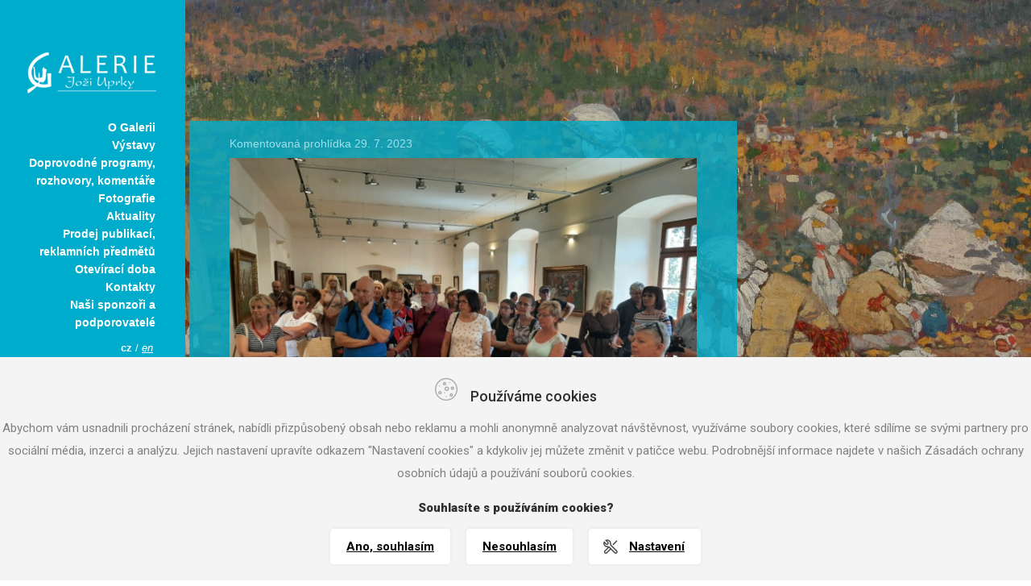

--- FILE ---
content_type: text/html; charset=utf-8
request_url: https://web.jozauprka.cz/fotografie/komentovana-prohlidka-29-7-2023
body_size: 6400
content:
<!DOCTYPE html PUBLIC "-//W3C//DTD XHTML 1.0 Transitional//EN" "http://www.w3.org/TR/xhtml1/DTD/xhtml1-transitional.dtd">
<html xmlns="http://www.w3.org/1999/xhtml">
    <head>
	<meta http-equiv="content-type" content="text/html; charset=UTF-8" />
	<meta name="keywords" content="Komentovaná prohlídka 29. 7. 2023" />
	<meta name="description" content="Komentovaná prohlídka 29. 7. 2023" />
	<title>Komentovaná prohlídka 29. 7. 2023 | Galerie Joži Uprky</title>
	<meta name="robots" content="index,follow" />
	

    <link rel="stylesheet" type="text/css" href="/template/css/responsive.css" />


	<!-- Cookiebar -->
    <link rel="stylesheet" href="/cookiebar/css/style.css" />
	<script>

	function deleteAllCookies() {
		var cookies = document.cookie.split(";");

		for (var i = 0; i < cookies.length; i++) {
			var cookie = cookies[i];
			var eqPos = cookie.indexOf("=");
			var name = eqPos > -1 ? cookie.substr(0, eqPos) : cookie;
			document.cookie = name + "=;expires=Thu, 01 Jan 1970 00:00:00 GMT";
		}
	}

	function bake_cookie(name, value) {
		var cookie = [name, '=', JSON.stringify(value), '; domain=.', window.location.host.toString(), '; path=/;'].join('');
		document.cookie = cookie;
	}

	function read_cookie(name) {
		var result = document.cookie.match(new RegExp(name + '=([^;]+)'));
		result && (result = JSON.parse(result[1]));
	return result;
	}	
	
	function getCookieFormData(){ 

		if (document.getElementById('nezbytne').checked) {
           var nezbytne = "yes";
        } else {
           var nezbytne = "no";
        }
		if (document.getElementById('preferencni').checked) {
           var preferencni = "yes";
        } else {
           var preferencni = "no";
        }
		if (document.getElementById('statisticke').checked) {
           var statisticke = "yes";
        } else {
           var statisticke = "no";
        }
		if (document.getElementById('reklamni').checked) {
           var reklamni = "yes";
        } else {
           var reklamni = "no";
        }		

		var CookieConsent = { nezbytne: "no", preferencni: "no", statisticke: "no", reklamni: "no",  bar: "yes"};
		CookieConsent.nezbytne = nezbytne;
		CookieConsent.preferencni = preferencni;
		CookieConsent.statisticke = statisticke;
		CookieConsent.reklamni = reklamni;		
		CookieConsent.bar = "no";			
		bake_cookie('CookieConsent', CookieConsent);

        document.getElementById('cookies-bar').style.display="none";
        document.getElementById('cookies-settings-box').style.display="none";
		
		/*runGoogleAnalytics();
		runGoogleTagManager();
		runSeznamRetargeting();		
		runFacebookPixel();
		smartupp();
		smartlook();*/
		
	}

	function openCookieSettings() {
		document.getElementById("cookies-page").style.display = 'block';
		document.getElementById("cookies-settings-page").style.display = 'none';
		document.getElementById("cookies-page2").style.display = 'none';
		document.getElementById("cookies-settings-box").scrollTop = 0;
	}

	function openCookieSettings2() {
		document.getElementById("cookies-page").style.display = 'none';
		document.getElementById("cookies-settings-page").style.display = 'none';
		document.getElementById("cookies-page2").style.display = 'block';
		document.getElementById("cookies-settings-box").scrollTop = 0;
	}

	function openCookieSettingsStart() {
		document.getElementById("cookies-page").style.display = 'none';
		document.getElementById("cookies-settings-page").style.display = 'block';
		document.getElementById("cookies-page2").style.display = 'none';
		document.getElementById("cookies-settings-box").scrollTop = 0;
	}

	function closeCookies() {
		document.getElementById('cookies-settings-box').style.display="none";
		document.body.classList.remove("open-modal-cookies");
	}


	function changeVisibility(id) {
		document.getElementById(id).classList.toggle('cookies-settings-srOpen');
	}



	window.onload = function() {

	function show_bar() {
		
		deleteAllCookies();
		document.getElementById('cookies-bar').style.display="block";
	}

	var elementExists = document.getElementById("showbar");
	if(elementExists)
	{	

	document.getElementById('showbar').onclick = function(e){
		e.preventDefault();
		show_bar();
	}	

	}

	var elementExists = document.getElementById("showbar2");
	if(elementExists)
	{	

	document.getElementById('showbar2').onclick = function(e){
		e.preventDefault();
		show_bar();
	}	

	}	
	
	
	var elementExists = document.getElementById("cookies-bar");
	if(elementExists)
	{	
	document.getElementById('cookies-agree').onclick = function(e){
		e.preventDefault();
		var CookieConsent = { nezbytne: "yes", preferencni: "yes", statisticke: "yes", reklamni: "yes",  bar: "no"};
		bake_cookie('CookieConsent', CookieConsent);
		document.getElementById('cookies-bar').style.display="none";
        document.getElementById('cookies-settings-box').style.display="none";

		/*runGoogleAnalytics();
		runGoogleTagManager();
		runSeznamRetargeting();	
		runFacebookPixel();	
		smartupp();
		smartlook();*/		
	}	

	document.getElementById('cookies-disagree').onclick = function(e){
		e.preventDefault();
		var CookieConsent = { nezbytne: "yes", preferencni: "no", statisticke: "no", reklamni: "no",  bar: "no"};
		bake_cookie('CookieConsent', CookieConsent);
		document.getElementById('cookies-bar').style.display="none";
        document.getElementById('cookies-settings-box').style.display="none";

		deleteAllCookies();	
	}	

    document.getElementById('cookies-settings').onclick = function(e){
        e.preventDefault();
        document.getElementById('cookies-settings-box').style.display="block";
		document.body.classList.add("open-modal-cookies");
    };

    document.getElementById('cookies-settings-close').onclick = function(e){
        e.preventDefault();
        document.getElementById('cookies-settings-box').style.display="none";
		document.body.classList.remove("open-modal-cookies");
    };	



    document.getElementById('cdesc1').onclick = function(e){
        e.preventDefault();
		changeVisibility('desc1');
    };	
    document.getElementById('cdesc2').onclick = function(e){
        e.preventDefault();
		changeVisibility('desc2');
    };
    document.getElementById('cdesc3').onclick = function(e){
        e.preventDefault();
        changeVisibility('desc3');
    };
    document.getElementById('cdesc4').onclick = function(e){
        e.preventDefault();
        changeVisibility('desc4');
    };	


	document.getElementById('cdesc1-text').onclick = function(e){
        e.preventDefault();
		changeVisibility('desc1');
    };	
    document.getElementById('cdesc2-text').onclick = function(e){
        e.preventDefault();
		changeVisibility('desc2');
    };
    document.getElementById('cdesc3-text').onclick = function(e){
        e.preventDefault();
        changeVisibility('desc3');
    };
    document.getElementById('cdesc4-text').onclick = function(e){
        e.preventDefault();
        changeVisibility('desc4');
    };	



	var CookieConsent = read_cookie('CookieConsent');
	
	if(CookieConsent)
	{
		if(CookieConsent.bar == "no")
		{
			document.getElementById('cookies-bar').style.display="none";
		}
		else
		{
			document.getElementById('cookies-bar').style.display="block";		
		}
	}
	else
	{
		document.getElementById('cookies-bar').style.display="block";
	}	
	
	}
	
	/*runGoogleAnalytics();
	runGoogleTagManager();
	runSeznamRetargeting();	
	runFacebookPixel();	
	smartupp();
	smartlook();*/	
	
	}	
	</script>
	<!-- /Cookiebar -->			 

	<script type="text/javascript" src="/template/js/jquery.min.js"></script>
	<script type="text/javascript" src="/template/js/scripts.js"></script>


    </head>

    <body>
	
    <div id="menu-toggler">
        <a href="#" id="menuToggle">Menu <span id="closeMenu">X</span></a>
    </div>
	<div id="left">
	    <div class="logo"> <a href="/"><img src="/template/images/logo.gif" width="199" height="83" alt="Galerie Jožy Uprky" /></a> </div>







<ul class="menu">
    <li>
	<a href="/"  title="O Galerii">O Galerii</a>
    
    </li>

    <li>
	<a href="/vystavy.html"  title="Výstavy">Výstavy</a>
    
    </li>

    <li>
	<a href="/doprovodne-programy-rozhovory-komentare.html"  title="Doprovodné programy, rozhovory, komentáře">Doprovodné programy, rozhovory, komentáře</a>
    
    </li>

    <li>
	<a href="/fotografie"  title="Fotografie">Fotografie</a>
    
    </li>

    <li>
	<a href="/aktuality"  title="Aktuality">Aktuality</a>
    
    </li>

    <li>
	<a href="/prodej-publikaci-reklamnich-predmetu.html"  title="Prodej publikací, reklamních předmětů">Prodej publikací, reklamních předmětů</a>
    
    </li>

    <li>
	<a href="/oteviraci-doba.html"  title="Otevírací doba">Otevírací doba</a>
    
    </li>

    <li>
	<a href="/kontakty.html"  title="Kontakty">Kontakty</a>
    
    </li>

    <li>
	<a href="/nasi-sponzori-a-podporovatele.html"  title="Naši sponzoři a podporovatelé">Naši sponzoři a podporovatelé</a>
    
    </li>

</ul>
	    
	    <span class="langs">
				<strong>cz</strong> / <a href="/en/fotografie/komentovana-prohlidka-29-7-2023?do=setLang"><em>en</em></a>
	    </span>

	    
	    <div class="footer">
		&copy; 2012 Galerie Joži Uprky<br />
		All rights reserved<br />
		<br />
		Design by <a href="http://michalmalina.cz">Malina:.</a>
		<br />
		Tvorba www stránek <a href="http://machin.cz">Machin.cz</a>	
	    <br />
		<a href="#" id="showbar2">Nastavení cookies</a>
		</div>
	</div>
	<div id="right">


<style>
#right {
    background: url(/data/bgs/4.jpg);
    background-attachment: fixed;
    background-size: cover;
}
4
</style>
<div class="text">
<h1>Komentovaná prohlídka 29. 7. 2023</h1>




<ul>
</ul>

<div class="gallery">
	<div class="item">
	    <div class="picture">
		<img src="/data/gallery/132_1007.jpg" alt="" />
		<p></p>
	    </div>
	</div>
	<div class="item">
	    <div class="picture">
		<img src="/data/gallery/132_1008.jpg" alt="" />
		<p></p>
	    </div>
	</div>
	<div class="item">
	    <div class="picture">
		<img src="/data/gallery/132_1009.jpg" alt="" />
		<p></p>
	    </div>
	</div>
	<div class="item">
	    <div class="picture">
		<img src="/data/gallery/132_1010.jpg" alt="" />
		<p></p>
	    </div>
	</div>
	<div class="item">
	    <div class="picture">
		<img src="/data/gallery/132_1011.jpg" alt="" />
		<p></p>
	    </div>
	</div>
	<div class="clear"></div>
</div>





</div>
	</div>
	
	<!-- Cookiebar -->
    
	
	<div class="cookies green" id="cookies-bar" 
	
		style='display:block;'
	>
        <div class="d-flex justify-content-center align-items-center mb-2">
            <img src="/cookiebar/img/cookies-grey.png" alt="cookie" class="mr-3" />
            <p class="cookies-firstrow">Používáme cookies</p>
        </div>
        <div class="mb-0 mb-sm-2 pb-1">
            <p class="cookies-secrow">Abychom vám usnadnili procházení stránek, nabídli přizpůsobený obsah nebo reklamu a mohli anonymně analyzovat návštěvnost, využíváme soubory cookies, které sdílíme se svými partnery pro sociální média, inzerci a analýzu. Jejich nastavení upravíte odkazem "Nastavení cookies" a kdykoliv jej můžete změnit v patičce webu. Podrobnější informace najdete v našich Zásadách ochrany osobních údajů a používání souborů cookies.</p>
            <p class="cookies-thirdrow">Souhlasíte s používáním cookies?</p>
        </div>
        <div class="d-flex justify-content-center align-items-center cookies-btns">
            <a href="#" class="cookies-greybtn" id="cookies-agree">Ano, souhlasím</a>
			<a href="#" class="cookies-greybtn" id="cookies-disagree">Nesouhlasím</a>
            <a href="#" class="cookies-settings" id="cookies-settings">Nastavení</a>
        </div>
    </div>
    <form>
	<div class="cookies-settings-box" id="cookies-settings-box">
        <div class="cookies-settings-row" id='cookies-settings-page'>
            <div>
                <a href="#" class="cookies-settings-close" id="cookies-settings-close"><img src="/cookiebar/img/cookies-close.png" alt="close" /></a>
            </div>
            <div>
                <p class="cookies-settings-heading">Používáme cookies</p>
                <p class="cookies-settings-desc">Abychom vám usnadnili procházení stránek, nabídli přizpůsobený obsah nebo reklamu a mohli anonymně analyzovat návštěvnost, využíváme soubory cookies, které sdílíme se svými partnery pro sociální média, inzerci a analýzu. Jejich nastavení upravíte odkazem "Nastavení cookies" a kdykoliv jej můžete změnit v patičce webu. Podrobnější informace najdete v našich Zásadách ochrany osobních údajů a používání souborů cookies. Souhlasíte s používáním cookies?</p>
            </div>
            <div class="cookies-settings-r">

                <div class="cookies-settings-sr" id="desc1">

                    <div class="cookies-settings-switchbox">

                        <label class="cookies-settings-switch">
                            <input name="nezbytne" id="nezbytne" type="checkbox" checked disabled />
                            <span class="cookies-settings-slider"></span>
                        </label>

                        <p class="cookies-settings-srHeading" id="cdesc1-text">Nezbytné (technické)</p>
                    </div>

                    <div class="cookies-settings-srDesc" >
                        <p class="cookies-settings-desc2" >Tyto cookies pomáhají s tím, aby byly webové stránky použitelné. Poskytují základní funkce jako je navigace na stránce nebo změna rozlišení prohlížeče dle velikosti vašeho zařízení. Bez těchto souborů nemůže web správně fungovat. Používáme krátkodobé (session cookie) – vymažou se z vašeho počítače po zavření prohlížeče. </p>
                    </div>

                    <a href="#" class="cookies-settings-srClick" id="cdesc1"></a>

                </div>

                <div class="cookies-settings-sr" id="desc2">

                    <div class="cookies-settings-switchbox">

                        <label class="cookies-settings-switch">
                            <input name="preferencni" id="preferencni" type="checkbox" />
                            <span class="cookies-settings-slider"></span>
                        </label>

                        <p class="cookies-settings-srHeading" id="cdesc2-text">Preferenční (funkcionální)</p>

                    </div>

                    <div class="cookies-settings-srDesc">
                        <p class="cookies-settings-desc2">Preferenční soubory cookie umožňují webové stránce zapamatovat si informace, které mění způsob, jakým se webová stránka chová nebo vypadá jako je váš preferovaný jazyk nebo region, ve kterém se nacházíte.</p>
                    </div>

                    <a href="#" class="cookies-settings-srClick" id="cdesc2"></a>

                </div>

                <div class="cookies-settings-sr" id="desc3">

                    <div class="cookies-settings-switchbox">

                        <label class="cookies-settings-switch">
                            <input name="statisticke" id="statisticke" type="checkbox" />
                            <span class="cookies-settings-slider"></span>
                        </label>

                        <p class="cookies-settings-srHeading" id="cdesc3-text">Statistické (výkonnostní)</p>

                    </div>

                    <div class="cookies-settings-srDesc">
                        <p class="cookies-settings-desc2">Tyto soubory cookie pomáhají vlastníkům webových stránek porozumět tomu, jak návštěvníci interagují s webovými stránkami tím, že shromažďují a hlásí informace, často anonymně.</p>
                    </div>

                    <a href="#" class="cookies-settings-srClick" id="cdesc3"></a>

                </div>


                <div class="cookies-settings-sr" id="desc4">

                    <div class="cookies-settings-switchbox">

                        <label class="cookies-settings-switch">
                            <input name="reklamni" id="reklamni" type="checkbox" value="yes" />
                            <span class="cookies-settings-slider"></span>
                        </label>

                        <p class="cookies-settings-srHeading" id="cdesc4-text">Reklamní</p>

                    </div>

                    <div class="cookies-settings-srDesc">
                        <p class="cookies-settings-desc2">Reklamní soubory cookie se používají ke sledování návštěvníků a jejich chování. Záměrem je zobrazovat reklamy, které jsou relevantní a poutavé pro jednotlivé uživatele, a proto jsou hodnotnější pro vydavatele a inzerenty třetích stran.</p>
                    </div>

                    <a href="#" class="cookies-settings-srClick" id="cdesc4"></a>

                </div>


            </div>
            <div class="cookies-settings-bottom">
                <a href="#" onclick="openCookieSettings()" class="cookies-more">Více informací</a>
                <a href="#" onclick="getCookieFormData()" class="cookies-greybtn" id="cookies-save">Souhlasím</a>
            </div>
        </div>
        <div id='cookies-page' class='cookies-page'>
            <div>
                <a href="#" class="cookies-settings-close" onclick="closeCookies()" ><img src="/cookiebar/img/cookies-close.png" alt="close" /></a>
            </div>
            <div>
                <p class="cookies-settings-heading">Cookies</p>
            </div>
<p>Tento web používá soubory cookie a z hlediska zákona se jedná o osobní údaje. Správcem těchto osobních údajů je Nadace Moravské Slovácko, Kollárova 1229, 69801 Veselí nad Moravou, IČ: 28272625.</p>
<p>Další detailní informace o tom, jak nás můžete kontaktovat a jak zpracováváme osobní údaje (včetně cookies), se dozvíte v dokumentu Zásady ochrany osobních údajů, který najdete na našem webu.</p>
<p class="h2">Obecně o cookies</p>
<p>Cookies jsou malé textové soubory, které mohou používat webové stránky k mnoha účelům, např.
k personalizaci obsahu a reklam, poskytování funkcí sociálních médií nebo analýze návštěvnosti, některé slouží k tomu, aby si webová stránka pamatovala vaše preference. Tyto soubory se ukládají do vašeho zařízení (např. do počítače, tabletu nebo mobilního telefonu). Každá webová stránka může do vašeho prohlížeče odesílat své vlastní soubory cookies pouze v případě, pokud to umožňuje nastavení vašeho prohlížeče.</p>
<p>Zákon stanoví, že můžeme na vašem zařízení ukládat soubory cookie, pokud jsou nezbytně nutné pro provoz těchto stránek (viz sekce Nezbytné cookies), a to bez vašeho souhlasu, na základě tzv. oprávněného zájmu. Pro všechny ostatní typy souborů cookie potřebujeme váš souhlas, jehož plný text najdete <a href='#'  onclick="openCookieSettings2()">zde</a>, a který můžete kdykoliv odvolat pomocí tohoto <a href='#'  onclick="openCookieSettingsStart()">formuláře</a>.</p>
<p class='h2'>Druhy cookies</p>
<p>Cookies se dělí podle účelu, k jakému jsou využívány a ta takto:</p>
<p class='h3'>Nezbytné (technické)</p>
<p>Tyto cookies pomáhají s tím, aby byly webové stránky použitelné. Poskytují základní funkce jako je navigace na stránce nebo změna rozlišení prohlížeče dle velikosti vašeho zařízení. Bez těchto souborů nemůže web správně fungovat.</p>
<p>Tyto cookies lze blokovat (zakázat), ale část stránek se vám nemusí zobrazovat správně, některé části dokonce nemusí fungovat. Návody pro nejčastěji používané prohlížeče najdete zde:</p>
<ul>
<li><a href="http://support.google.com/chrome/answer/95647?co=GENIE.Platform%3DDesktop&amp;hl=cs"><span style="text-decoration: underline;">Google Chrome</span></a>
</li>
<li><a href="https://support.mozilla.org/cs/kb/blokovani-cookies"><span style="text-decoration: underline;">Firefox</span></a>
</li>
<li><a href="https://support.microsoft.com/cs-cz/help/17442/windows-internet-explorer-delete-manage-cookies"><span style="text-decoration: underline;">Internet Explorer a Edge</span></a>
</li>
<li><a href="http://help.apple.com/safari/mac/8.0/#/sfri11471"><span style="text-decoration: underline;">Safari</span></a>
</li>
<li><a href="https://help.opera.com/cs/latest/web-preferences/"><span style="text-decoration: underline;">Opera</span></a>
</li>
</ul>
<p class='h3'>Preferenční (funkcionální)</p>
<p>Preferenční soubory cookie umožňují webové stránce zapamatovat si informace, které mění způsob, jakým se webová stránka chová nebo vypadá jako je váš preferovaný jazyk nebo region, ve kterém se nacházíte.</p>
<p class='h3'>Statistické (výkonnostní)</p>
<p>Tyto soubory cookie pomáhají vlastníkům webových stránek porozumět tomu, jak návštěvníci interagují s webovými stránkami tím, že shromažďují a hlásí informace, často anonymně.</p>
<p class='h3'>Reklamní</p>
<p>Reklamní soubory cookie se používají ke sledování návštěvníků a jejich chování. Záměrem je zobrazovat reklamy, které jsou relevantní a poutavé pro jednotlivé uživatele, a proto jsou hodnotnější pro vydavatele a inzerenty třetích stran.</p>
<p class='h2'>Seznam cookies</p>

<p>Na našem webu využíváme jak naše vlastní cookies, tak cookies třetích stran, jejichž vlastní zásady zpracování uvádíme zde:</p>
<ul>
<li><span style="text-decoration: underline;"><a target="_blank" href="https://www.facebook.com/policies/cookies/">Facebook</a></span></li>
<li><span style="text-decoration: underline;"><a target="_blank" href="https://privacy.google.com/businesses/compliance/">Google</a></span></li>
<li><span style="text-decoration: underline;"><a target="_blank" href="https://cz.linkedin.com/legal/privacy-policy?trk=hb_ft_priv">LinkedIn</a></span></li>
<li><span style="text-decoration: underline;"><a target="_blank" href="https://www.seznam.cz/reklama/cz/obsahovy-web/pravidla-reklamy/gdpr">Seznam</a></span></li>
<li><span style="text-decoration: underline;"><a target="_blank" href="https://help.smartlook.com/en/articles/3244452-privacy-policy">Smartlook</a></span></li>
<li><span style="text-decoration: underline;"><a target="_blank" href="https://www.smartsupp.com/cs/help/ochrana-osobnich-udaju-gdpr/">Smartsupp</a></span></li>
</ul>
<p>Vypracovala advokátní kancelář <a href='https://www.petrasrezek.cz/' target="_blank">Petráš Rezek</a></p>
<div class="cookies-settings-bottom">
                <a href="#" onclick="openCookieSettingsStart()" class="cookies-more">Zpět</a>

            </div>
        </div>


        <div id='cookies-page2' class='cookies-page'>
            <div>
                <a href="#" class="cookies-settings-close" onclick="closeCookies()" ><img src="/cookiebar/img/cookies-close.png" alt="close" /></a>
            </div>
            <div>
                <p class="cookies-settings-heading">SOUHLAS SE ZPRACOVÁNÍM OSOBNÍCH ÚDAJŮ</p>
            </div>
            <p>Identifikace správce: Nadace Moravské Slovácko, Kollárova 1229, 69801 Veselí nad Moravou, IČ: 28272625.</p>

<p>V souladu s ustanoveními Nařízení Evropského parlamentu a Rady EU 2016/679 o ochraně fyzických osob, v souvislosti se zpracováním osobních údajů (dále jen &bdquo;Nařízení&ldquo;) souhlasím tímto s tím, aby výše uvedená společnost (dále jen &bdquo;správce&ldquo;) zpracovávala mnou poskytnuté osobní údaje (dále jen osobní údaje), a to:</p>
<ul>
<li>cookies</li>
</ul>

<p>pro účely:</p>
<ul>
<li>statistické<sup>(1)</sup> (např. doba vaší návštěvy našich stránek, nejčastěji používaná část webu apod.)</li>
<li>preferenční (např. identifikace prohlížeče, jazykové nastavení apod.)</li>
<li>marketingové a reklamní (např. personalizace reklamy, statistika vyhledávání apod.)</li>
<li>ostatní (jiné nezařazené technické účely)</li>
</ul>

<p>Souhlas je možno nastavit pro všechny (tlačítko Ano, souhlasím) nebo pouze pro některé účely (zaškrtnutím příslušné části), případně je možné zamítnout vše (tlačítko Nesouhlasím).</p>

<p>Při udělení souhlasu smarketingovými a preferenčními cookies může docházet k profilování.</p>

<p>Poskytnutí údajů k účelům zpracování dle tohoto souhlasu je <strong>dobrovolné.</strong></p>

<p>Beru na vědomí, že mám právo:</p>
<ul>
<li>požadovat přístup k mým osobním údajům,</li>
<li>požadovat opravu či výmaz mých osobních údajů,</li>
<li>požadovat omezení zpracování,</li>
<li>vznést námitku proti zpracování,</li>
<li>na přenositelnost osobních údajů,</li>
<li>podat stížnost proti zpracování osobních údajů u Úřadu pro ochranu osobních údajů.</li>
</ul>

<p>Byl/a jsem poučen/a, že mám v souladu s Nařízením <strong>právo kdykoliv odvolat svůj souhlas</strong> odvolat pomocí tohoto <a href='#'  onclick="openCookieSettingsStart()">odkazu</a>.</p>

<p>Veškeré informace včetně možnosti výkonu svých práv, způsobu odvolání souhlasu a doby uložení jednotlivých cookies najdete v dokumentech Cookies a Zásady ochrany osobních údajů, které najdete na našem webu.</p>

<p>(1) Zpracování statistických cookies je naším oprávněným zájmem. Zaškrtnutím příslušné části zde můžete uplatnit námitku proti tomuto zpracování a zastavit jejich zpracování.</p>

<div class="cookies-settings-bottom">
                <a href="#" onclick="openCookieSettingsStart()" class="cookies-more">Zpět</a>

            </div>
        </div>
    </div>
	</form>

	<!-- /Cookiebar -->			
    </body>
</html>


--- FILE ---
content_type: text/css
request_url: https://web.jozauprka.cz/template/css/responsive.css
body_size: 1051
content:
@charset "utf-8";
/* CSS Document */
html {
    height: 100%;
}
body {
    margin: 0px;
    padding: 0px;
    font-size: 13px;
    font-family: Arial;
    color: #FFF;
    height:100%;
    min-height: 100%;
}
#left {
    background-color: #00accc;
    width:214px;
    /* float:left;  */
    position: fixed;
    text-align: right; 
    padding-right: 16px;
    min-height: 100%;
}
.logo {
    margin-top: 50px;
}
.menu {
    padding-top: 1px;
    padding-right: 21px;
    padding-left: 0px;
}
.menu li{
    list-style: none;
    font-size: 1.1em;
    padding-left: 0px;
    line-height: 22px;
    font-weight: bold;
}
.langs {
    padding-right: 24px;
}
.desc {
    text-align: right;
    position: absolute;
    right: 33px;
    bottom: 120px;
    color: #D5F8FF;
    font-size: 0.82em;
}
.footer {
    text-align: right;
    position: fixed;
    left: 40px;
    bottom: 15px;
    color: #D5F8FF;
    font-size: 0.82em;

}
#right {
    width:calc(100% - 230px);
    float:right;
    min-height: 100%;
    background-repeat: no-repeat;
}

.text {
    width: 100%;
    max-width: 580px;
    text-align: justify;
    margin-left: 5px;
    margin-top: 150px;
    padding: 10px 50px;
    background: url(../images/bg_alpha.png) repeat;
}
.text img {
    width: 100% !important;
    height: auto !important;
    margin: 0 !important;
    
}
table {
    width: 100% !important;
}
a {
    color: #FFF !important;
    outline: none;
}

a:hover {
    text-decoration: none;
}

.logo img {
    border: none;
}


.menu a {
    text-decoration: none;
}

.menu a.active {
    color: #9FDFEC !important;
}

.menu a:hover {
    color: #9FDFEC !important;
}


.footer a {
    color: #D5F8FF;
}


.desc span {
    font-size: 1.25em;
    display: block;  
    margin-top: 5px;
    font-weight: bold;
}


.text .picture img, .text iframe {
    margin: 10px 0px 10px -50px;
    width: 680px;
    max-width: none;
}

.photos a {
    width: 20px;
    height: 20px;
    background-color: #0097b3;
    display: block;
    text-decoration: none;
    margin: 3px 5px;;
}

.photos a.active, .photos a:hover {
    background-color: #FFF;
}

.langs {
    margin-left: 135px;
}

h1, h2 {
    color: #9FDFEC;
    font-size: 1.1em;
    font-weight: normal;
}


.text ul {
    list-style: none;
    margin: 10px 0px;
    padding: 0px;
    font-size: 1.2em;
    font-weight: bold;
}

.text ul li a {
    text-decoration: none;
}

.text ul li a:hover {
    text-decoration: underline;
}




@media (max-width: 935px) {
    #left {
        width: 30%;
        margin: 0px;
        padding: 0px;
        float: left;
    }
    #right {
        position: relative;
        width: 70%;
        margin: 0px;
        padding: 0px;
    }
    .text {
        width: initial;
    }
    .footer {
        position: absolute;
        right: 33px;
    }
    iframe {
        width: 100% !important;
        margin: 0 !important;
    }
}
@media (max-width: 750px) {
    #left { 
        width: 40%;
    }
    #right {
        width: 60%;
    }
}
/*
@media (max-height: 530px) {
    .desc {
        bottom: 85px;
    }
}
@media (max-height: 400px) {

    .desc {
        display: none;
    }
}
@media (max-height: 485px) {
    .desc {
        bottom: 0px;
    }
    .footer {
        display: none;
    }
} */
@media (min-width: 540px) {
    #menu-toggler {
        display: none;
    }
    
    #left {
        display: inline-block !important;
    }
}
@media (max-width: 540px) {
    #menu-toggler {
        display: inline-block;
        height: 50px;
        background-color: #00accc;
        width: 95%;
        text-align: right;
        line-height: 50px;
        padding-right: 5%;
        font-family: Arial;
        color: #FFF;
        font-size: 17px;
    }
    #closeMenu {
        display: none;
    }
    #left {
        width: 100%;
        position: relative;
        min-height: auto;
        padding-bottom: 15px;
        display: none;
    }
    .logo {
        margin-top: 15px;
    }
    #menu-toggler a {
        text-decoration: none;
    }
    #right {
        width: 100%;
        margin-left: 0px;
    }
    .text {
        margin-right: 5px;
    }
    .footer, .desc {
        display: none;
    }
}
    
.text table tbody td:last-child {
    width: 40%;
}
    
.text table tbody td img {
    width: 100% !important;
}

--- FILE ---
content_type: text/css
request_url: https://web.jozauprka.cz/cookiebar/css/style.css
body_size: 1607
content:
@import url('https://fonts.googleapis.com/css2?family=Roboto:wght@300;400;500;700;900&display=swap');
.cookies {
    background-color: #f4f4f4;
    position: fixed;
    bottom: 0;
    left: 0;
    right: 0;
    padding: 20px 0;
    z-index: 999;
}
.cookies-page {
    font-family: "Roboto", sans-serif; 
}
.cookies-page p,.cookies-page li  {
    color: #818181;
    font-family: "Roboto", sans-serif;
    font-size: 15px;
    margin-bottom: 0;
    line-height: 28px;
    margin-bottom: 1rem;
}
.cookies-page li {
    line-height: unset;
    margin: 0;
}
.cookies-page a {
    color: black;
    font-weight: 600;
}
.cookies-firstrow {
    color: #302f2f;
    font-family: "Roboto", sans-serif;
    font-size: 18px;
    margin-bottom: 0;
    font-weight: 500;
}
.cookies-secrow {
    color: #818181;
    font-family: "Roboto", sans-serif;
    font-size: 15px;
    margin-bottom: 0;
    text-align: center;
    line-height: 28px;
}
.cookies-thirdrow {
    color: #302f2f;
    font-family: "Roboto", sans-serif;
    font-size: 15px;
    margin-bottom: 0;
    text-align: center;
    font-weight: 900;
    line-height: 28px;
}
.cookies-greybtn {
    display: block;
    width: fit-content;
    width: -moz-fit-content;
    background-color: #fff;
    border-radius: 4px;
    font-family: "Roboto", sans-serif;
    font-size: 15px;
    color: #302f2f;
    font-weight: 700;
    line-height: 44px;
    padding: 0 20px;
    margin: 0 10px;
    transition-duration: 0.2s;
    -webkit-box-shadow: 0px 0px 5px 0px rgba(0,0,0,0.07);
    -moz-box-shadow: 0px 0px 5px 0px rgba(0,0,0,0.07);
    box-shadow: 0px 0px 5px 0px rgba(0,0,0,0.07);
}
.cookies-greybtn:hover {
    background-color: #474747;
    color: #fff;
    text-decoration: none;
}
.cookies-settings {
    display: block;
    width: fit-content;
    width: -moz-fit-content;
    background-color: #fff;
    border-radius: 4px;
    font-family: "Roboto", sans-serif;
    font-size: 15px;
    color: #302f2f;
    font-weight: 700;
    line-height: 44px;
    padding: 0 20px 0 50px;
    background-image: url("../img/settings-grey.png");
    background-repeat: no-repeat;
    background-position: left 18px center;
    margin: 0 10px;
    transition-duration: 0.2s;
    -webkit-box-shadow: 0px 0px 5px 0px rgba(0,0,0,0.07);
    -moz-box-shadow: 0px 0px 5px 0px rgba(0,0,0,0.07);
    box-shadow: 0px 0px 5px 0px rgba(0,0,0,0.07);
}
.cookies-settings:hover {
    background-color: #474747;
    color: #fff;
    text-decoration: none;
    background-image: url("../img/settings-white.png");
}
@media (max-width: 768px) {
    .cookies {
        padding: 20px 20px;
    }
    .cookies-secrow {
        margin-bottom: 5px;
    }
}
@media (max-width: 400px) {
    .cookies-btns {
        flex-direction: column;
    }
    .cookies-btns a {
        margin: 10px 0 0;
        width: 144px;
    }
}

.cookies-settings-box {
    display: none;
    -webkit-box-shadow: 0px 0px 9px 1px rgba(0,0,0,0.1);
    -moz-box-shadow: 0px 0px 9px 1px rgba(0,0,0,0.1);
    box-shadow: 0px 0px 9px 1px rgba(0,0,0,0.1);
    background-color: #fff;
    position: fixed;
    top: 50%;  
    left: 50%; 
    transform: translate(-50%, -50%);
    padding: 35px 25px;
    max-width: 730px;
    width: 100%;
    z-index: 9999;
    margin: 50px 0;
    max-height: 80%;
    overflow-y: auto;
}
#cookies-settings-box .cookies-settings-heading {
    color: #302f2f;
    font-family: "Roboto", sans-serif;
    font-size: 24px;
    margin-bottom: 10px;
    font-weight: 500;
}
.cookies-settings-desc {
    color: #818181;
    font-family: "Roboto", sans-serif;
    font-size: 15px;
    margin-bottom: 0;
    line-height: 28px;
}

.cookies-settings-desc2 {
    color: #818181;
    font-family: "Roboto", sans-serif;
    font-size: 15px;
    margin-bottom: 0;
    margin-top: 7px;
    margin-left: 70px;
    line-height: 28px;
}
.cookies-settings-close {
    position: absolute;
    right: 20px;
    top: 20px;
}
.cookies-settings-r {
    margin-top: 30px;
}
.cookies-settings-sr {
    border-top: 1px solid #eaeaea;
    padding: 20px 5px;
    position: relative;
}
.cookies-settings-r .cookies-settings-sr:last-child {
    border-bottom: 1px solid #eaeaea;
}
.cookies-settings-srHeading {
    color: #302f2f;
    font-family: "Roboto", sans-serif;
    font-size: 15px;
    margin-bottom: 0;
    font-weight: 900;
    line-height: 28px;
}
.cookies-settings-srClick {
    background-image: url("../img/cookies-arrow1.png");
    background-repeat: no-repeat;
    position: absolute;
    right: 5px;
    top: 26px;
    width: 26px;
    height: 14px;
}
.cookies-settings-srDesc {
    display: none;
}
.cookies-settings-srOpen .cookies-settings-srDesc  {
    display: block;
}
.cookies-settings-srOpen .cookies-settings-srClick {
    background-image: url("../img/cookies-arrow2.png");
}
.cookies-settings-switchbox {
    display: flex;
}
.cookies-settings-switch {
    position: relative;
    display: inline-block;
    width: 56px;
    height: 28px;
    margin-bottom: 0;
    margin-right: 14px;
}
.cookies-settings-switch input { 
    opacity: 0;
    width: 0;
    height: 0;
}
.cookies-settings-slider {
    position: absolute;
    cursor: pointer;
    top: 0;
    left: 0;
    right: 0;
    bottom: 0;
    background-color: #c7c9c4;
    -webkit-transition: .4s;
    transition: .4s;
    border-radius: 34px;
}
.cookies-settings-slider:before {
    position: absolute;
    content: "";
    height: 20px;
    width: 20px;
    left: 4px;
    bottom: 4px;
    background-color: white;
    -webkit-transition: .4s;
    transition: .4s;
    border-radius: 50%;
}
.cookies-settings-switch input:checked + .cookies-settings-slider {
    background-color: #474747;
}
.cookies-settings-switch input:focus + .cookies-settings-slider {
    box-shadow: 0 0 1px #474747;
}
.cookies-settings-switch input:checked + .cookies-settings-slider:before {
    -webkit-transform: translateX(27px);
    -ms-transform: translateX(27px);
    transform: translateX(27px);
}
.cookies-settings-bottom {
    margin-top: 20px;
    display: flex;
    justify-content: space-between;
    align-items: center;
}
.cookies-settings-bottom a {
    margin: 0;
}
.cookies-page .cookies-more, .cookies-more {
    color: #474747;
    font-family: "Roboto", sans-serif;
    font-size: 15px;
    margin-bottom: 0;
    font-weight: 500;
}
.cookies-more:hover {
    color: #474747;
}

#cookies-page, #cookies-page2 {
    display: none;
}
@media (min-width: 993px) {
    
}

@media (max-width: 993px) {
    
    .cookies-settings-box {
        max-width: 100%;
        max-width: unset;
    }

    .open-modal-cookies {
        overflow: hidden;
    }
    .cookies-settings-box {
        height: 100%;
        max-height: 100%;
        overflow-y: auto;
        margin: 0;
    }
    .cookies-settings-close {
        top: 30px;
    }
}
#cookies-settings-box .h2 {
    color: #302f2f;
    font-family: "Roboto", sans-serif;
    font-size: 20px;
    margin-bottom: 10px;
    font-weight: 500;
}
#cookies-settings-box .h3 {
    color: #302f2f;
    font-family: "Roboto", sans-serif;
    font-size: 16px;
    margin-bottom: 10px;
    font-weight: 500;
}

/* green */
.green-cookies .cookies-greybtn {
    background-color: #89ce45!important;
}
.green-cookies .cookies-greybtn:hover {
    background-color: #fff;
    color: #89ce45!important;
}
.green-cookies .cookies-settings {
    background-image: url("../img/settings-green.png");
    color: #89ce45;
}
.green-cookies .cookies-settings:hover {
    background-image: url("../img/settings-white.png");
    background-color: #89ce45;
    color: #fff;
}
.green-cookies .cookies-settings-switch input:checked + .cookies-settings-slider {
    background-color: #89ce45;
}
.green-cookies .cookies-settings-srClick {
    background-image: url("../img/cookies-arrow1-green.png");
}
.green-cookies .cookies-settings-srOpen .cookies-settings-srClick {
    background-image: url("../img/cookies-arrow2-green.png");
}
.cookies-settings-srHeading {
    cursor: pointer;
}


/*  BOOTSTRAP FIX */
.d-flex {
    display: flex!important;
}
.mb-2, .my-2 {
    margin-bottom: .5rem !important;
}
.align-items-center {
    align-items: center !important;
}
.justify-content-center {
    justify-content: center !important;
}
.mr-3, .mx-3 {
    margin-right: 1rem !important;
}
.pb-1, .py-1 {
    padding-bottom: .25rem !important;
}
.mb-0, .my-0 {
    margin-bottom: 0 !important;
}
@media (min-width: 576px) {
    .mb-sm-2, .my-sm-2 {
        margin-bottom: .5rem !important;
    }
}


#cookies-bar a {
	color: #000000 !important;
}
#cookies-bar a:hover {
	color: #ffffff !important;
}
#cookies-settings-box a {
	color: #000000 !important;
}
#cookies-settings-box a:hover {
	color: #ffffff !important;
}

--- FILE ---
content_type: application/javascript
request_url: https://web.jozauprka.cz/template/js/scripts.js
body_size: 209
content:

$(function() {
    $("div.flash").delay(2000).fadeOut(200); 

});


//$(document).ready(function() {
//    $(".fancybox").fancybox({
//	'hideOnContentClick': true,
//	'titleShow': true,
//	'titlePosition': 'inside'
//    });
//});


$(document).ready(function() {
    var w = $(document).width() - 210;
    var w2 = $(".big").width();
    var h2 = $(".big").height();
    var h = w / (w2/h2); 
    $(".big").width(w).height(h);
    $(".big").css("position", "fixed");
    
    //$('#left').hide();
    //$('#closeMenu').hide();
    $('#menuToggle').click(function() {
        $('#left').slideToggle('down');
        $('#closeMenu').toggle();
    });
    
});